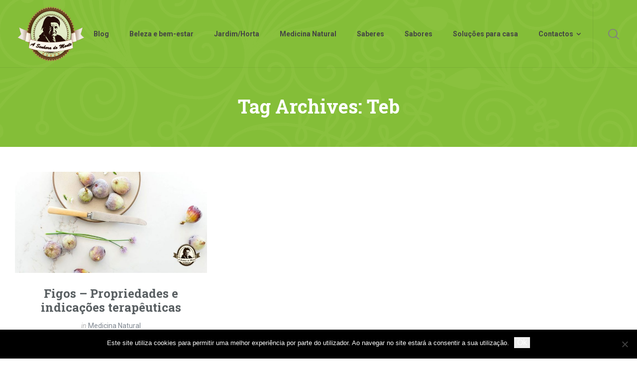

--- FILE ---
content_type: text/html; charset=UTF-8
request_url: https://asenhoradomonte.com/tag/teb/
body_size: 17365
content:
<!doctype html>
<html lang="pt-PT" class="no-js">
<head> 
<meta charset="UTF-8" />  
<meta name="viewport" content="width=device-width, initial-scale=1, maximum-scale=5">
<link rel="profile" href="https://gmpg.org/xfn/11">
<meta name='robots' content='index, follow, max-image-preview:large, max-snippet:-1, max-video-preview:-1' />
<script type="6446b8443d13694be567afef-text/javascript">/*<![CDATA[ */ 
		
		var html = document.getElementsByTagName("html")[0]; 
		html.className = html.className.replace("no-js", "js"); 
		window.onerror=function(e,f){var body = document.getElementsByTagName("body")[0]; 
			body.className = body.className.replace("rt-loading", ""); 
			var e_file = document.createElement("a");
			e_file.href = f;
			console.log( e );
			console.log( e_file.pathname );}
		/* ]]>*/</script>
		
		

	<!-- This site is optimized with the Yoast SEO plugin v26.8 - https://yoast.com/product/yoast-seo-wordpress/ -->
	<title>Teb Arquivos - A Senhora do Monte</title>
	<link rel="canonical" href="https://asenhoradomonte.com/tag/teb/" />
	<meta property="og:locale" content="pt_PT" />
	<meta property="og:type" content="article" />
	<meta property="og:title" content="Teb Arquivos - A Senhora do Monte" />
	<meta property="og:url" content="https://asenhoradomonte.com/tag/teb/" />
	<meta property="og:site_name" content="A Senhora do Monte" />
	<meta name="twitter:card" content="summary_large_image" />
	<meta name="twitter:site" content="@ASenhoradoMonte" />
	<script type="application/ld+json" class="yoast-schema-graph">{"@context":"https://schema.org","@graph":[{"@type":"CollectionPage","@id":"https://asenhoradomonte.com/tag/teb/","url":"https://asenhoradomonte.com/tag/teb/","name":"Teb Arquivos - A Senhora do Monte","isPartOf":{"@id":"https://asenhoradomonte.com/#website"},"primaryImageOfPage":{"@id":"https://asenhoradomonte.com/tag/teb/#primaryimage"},"image":{"@id":"https://asenhoradomonte.com/tag/teb/#primaryimage"},"thumbnailUrl":"https://asenhoradomonte.com/wp-content/uploads/2014/09/figos-1.jpg","breadcrumb":{"@id":"https://asenhoradomonte.com/tag/teb/#breadcrumb"},"inLanguage":"pt-PT"},{"@type":"ImageObject","inLanguage":"pt-PT","@id":"https://asenhoradomonte.com/tag/teb/#primaryimage","url":"https://asenhoradomonte.com/wp-content/uploads/2014/09/figos-1.jpg","contentUrl":"https://asenhoradomonte.com/wp-content/uploads/2014/09/figos-1.jpg","width":1200,"height":630,"caption":"Figos - Propriedades e indicações terapêuticas"},{"@type":"BreadcrumbList","@id":"https://asenhoradomonte.com/tag/teb/#breadcrumb","itemListElement":[{"@type":"ListItem","position":1,"name":"Home","item":"https://asenhoradomonte.com/"},{"@type":"ListItem","position":2,"name":"Teb"}]},{"@type":"WebSite","@id":"https://asenhoradomonte.com/#website","url":"https://asenhoradomonte.com/","name":"A Senhora do Monte","description":"Uma homenagem ao Portugal das tradições, dos saberes e dos sabores.","potentialAction":[{"@type":"SearchAction","target":{"@type":"EntryPoint","urlTemplate":"https://asenhoradomonte.com/?s={search_term_string}"},"query-input":{"@type":"PropertyValueSpecification","valueRequired":true,"valueName":"search_term_string"}}],"inLanguage":"pt-PT"}]}</script>
	<!-- / Yoast SEO plugin. -->


<link rel='dns-prefetch' href='//fonts.googleapis.com' />
<link rel='preconnect' href='//www.google-analytics.com' />
<link rel="alternate" type="application/rss+xml" title="A Senhora do Monte &raquo; Feed" href="https://asenhoradomonte.com/feed/" />
<link rel="alternate" type="application/rss+xml" title="A Senhora do Monte &raquo; Feed de comentários" href="https://asenhoradomonte.com/comments/feed/" />
<link rel="alternate" type="application/rss+xml" title="Feed de etiquetas A Senhora do Monte &raquo; Teb" href="https://asenhoradomonte.com/tag/teb/feed/" />
<!-- This site is powered by Shareaholic - https://shareaholic.com -->
<script type='text/javascript' data-cfasync='false'>
  //<![CDATA[
    _SHR_SETTINGS = {"endpoints":{"local_recs_url":"https:\/\/asenhoradomonte.com\/wp-admin\/admin-ajax.php?action=shareaholic_permalink_related","share_counts_url":"https:\/\/asenhoradomonte.com\/wp-admin\/admin-ajax.php?action=shareaholic_share_counts_api"}};
  //]]>
</script>
<script type='text/javascript' data-cfasync='false'
        src='//apps.shareaholic.com/assets/pub/shareaholic.js'
        data-shr-siteid='f9d7e6cd5da5d5235baa80513ccf8b3c' async='async' >
</script>

<!-- Shareaholic Content Tags -->
<meta name='shareaholic:site_name' content='A Senhora do Monte' />
<meta name='shareaholic:language' content='pt-PT' />
<meta name='shareaholic:article_visibility' content='private' />
<meta name='shareaholic:site_id' content='f9d7e6cd5da5d5235baa80513ccf8b3c' />
<meta name='shareaholic:wp_version' content='8.6.2' />

<!-- Shareaholic Content Tags End -->
		<!-- This site uses the Google Analytics by ExactMetrics plugin v8.11.1 - Using Analytics tracking - https://www.exactmetrics.com/ -->
							<script src="//www.googletagmanager.com/gtag/js?id=G-ZDPYBMFL6H"  data-cfasync="false" data-wpfc-render="false" type="text/javascript" async></script>
			<script data-cfasync="false" data-wpfc-render="false" type="text/javascript">
				var em_version = '8.11.1';
				var em_track_user = true;
				var em_no_track_reason = '';
								var ExactMetricsDefaultLocations = {"page_location":"https:\/\/asenhoradomonte.com\/tag\/teb\/"};
								if ( typeof ExactMetricsPrivacyGuardFilter === 'function' ) {
					var ExactMetricsLocations = (typeof ExactMetricsExcludeQuery === 'object') ? ExactMetricsPrivacyGuardFilter( ExactMetricsExcludeQuery ) : ExactMetricsPrivacyGuardFilter( ExactMetricsDefaultLocations );
				} else {
					var ExactMetricsLocations = (typeof ExactMetricsExcludeQuery === 'object') ? ExactMetricsExcludeQuery : ExactMetricsDefaultLocations;
				}

								var disableStrs = [
										'ga-disable-G-ZDPYBMFL6H',
									];

				/* Function to detect opted out users */
				function __gtagTrackerIsOptedOut() {
					for (var index = 0; index < disableStrs.length; index++) {
						if (document.cookie.indexOf(disableStrs[index] + '=true') > -1) {
							return true;
						}
					}

					return false;
				}

				/* Disable tracking if the opt-out cookie exists. */
				if (__gtagTrackerIsOptedOut()) {
					for (var index = 0; index < disableStrs.length; index++) {
						window[disableStrs[index]] = true;
					}
				}

				/* Opt-out function */
				function __gtagTrackerOptout() {
					for (var index = 0; index < disableStrs.length; index++) {
						document.cookie = disableStrs[index] + '=true; expires=Thu, 31 Dec 2099 23:59:59 UTC; path=/';
						window[disableStrs[index]] = true;
					}
				}

				if ('undefined' === typeof gaOptout) {
					function gaOptout() {
						__gtagTrackerOptout();
					}
				}
								window.dataLayer = window.dataLayer || [];

				window.ExactMetricsDualTracker = {
					helpers: {},
					trackers: {},
				};
				if (em_track_user) {
					function __gtagDataLayer() {
						dataLayer.push(arguments);
					}

					function __gtagTracker(type, name, parameters) {
						if (!parameters) {
							parameters = {};
						}

						if (parameters.send_to) {
							__gtagDataLayer.apply(null, arguments);
							return;
						}

						if (type === 'event') {
														parameters.send_to = exactmetrics_frontend.v4_id;
							var hookName = name;
							if (typeof parameters['event_category'] !== 'undefined') {
								hookName = parameters['event_category'] + ':' + name;
							}

							if (typeof ExactMetricsDualTracker.trackers[hookName] !== 'undefined') {
								ExactMetricsDualTracker.trackers[hookName](parameters);
							} else {
								__gtagDataLayer('event', name, parameters);
							}
							
						} else {
							__gtagDataLayer.apply(null, arguments);
						}
					}

					__gtagTracker('js', new Date());
					__gtagTracker('set', {
						'developer_id.dNDMyYj': true,
											});
					if ( ExactMetricsLocations.page_location ) {
						__gtagTracker('set', ExactMetricsLocations);
					}
										__gtagTracker('config', 'G-ZDPYBMFL6H', {"forceSSL":"true"} );
										window.gtag = __gtagTracker;										(function () {
						/* https://developers.google.com/analytics/devguides/collection/analyticsjs/ */
						/* ga and __gaTracker compatibility shim. */
						var noopfn = function () {
							return null;
						};
						var newtracker = function () {
							return new Tracker();
						};
						var Tracker = function () {
							return null;
						};
						var p = Tracker.prototype;
						p.get = noopfn;
						p.set = noopfn;
						p.send = function () {
							var args = Array.prototype.slice.call(arguments);
							args.unshift('send');
							__gaTracker.apply(null, args);
						};
						var __gaTracker = function () {
							var len = arguments.length;
							if (len === 0) {
								return;
							}
							var f = arguments[len - 1];
							if (typeof f !== 'object' || f === null || typeof f.hitCallback !== 'function') {
								if ('send' === arguments[0]) {
									var hitConverted, hitObject = false, action;
									if ('event' === arguments[1]) {
										if ('undefined' !== typeof arguments[3]) {
											hitObject = {
												'eventAction': arguments[3],
												'eventCategory': arguments[2],
												'eventLabel': arguments[4],
												'value': arguments[5] ? arguments[5] : 1,
											}
										}
									}
									if ('pageview' === arguments[1]) {
										if ('undefined' !== typeof arguments[2]) {
											hitObject = {
												'eventAction': 'page_view',
												'page_path': arguments[2],
											}
										}
									}
									if (typeof arguments[2] === 'object') {
										hitObject = arguments[2];
									}
									if (typeof arguments[5] === 'object') {
										Object.assign(hitObject, arguments[5]);
									}
									if ('undefined' !== typeof arguments[1].hitType) {
										hitObject = arguments[1];
										if ('pageview' === hitObject.hitType) {
											hitObject.eventAction = 'page_view';
										}
									}
									if (hitObject) {
										action = 'timing' === arguments[1].hitType ? 'timing_complete' : hitObject.eventAction;
										hitConverted = mapArgs(hitObject);
										__gtagTracker('event', action, hitConverted);
									}
								}
								return;
							}

							function mapArgs(args) {
								var arg, hit = {};
								var gaMap = {
									'eventCategory': 'event_category',
									'eventAction': 'event_action',
									'eventLabel': 'event_label',
									'eventValue': 'event_value',
									'nonInteraction': 'non_interaction',
									'timingCategory': 'event_category',
									'timingVar': 'name',
									'timingValue': 'value',
									'timingLabel': 'event_label',
									'page': 'page_path',
									'location': 'page_location',
									'title': 'page_title',
									'referrer' : 'page_referrer',
								};
								for (arg in args) {
																		if (!(!args.hasOwnProperty(arg) || !gaMap.hasOwnProperty(arg))) {
										hit[gaMap[arg]] = args[arg];
									} else {
										hit[arg] = args[arg];
									}
								}
								return hit;
							}

							try {
								f.hitCallback();
							} catch (ex) {
							}
						};
						__gaTracker.create = newtracker;
						__gaTracker.getByName = newtracker;
						__gaTracker.getAll = function () {
							return [];
						};
						__gaTracker.remove = noopfn;
						__gaTracker.loaded = true;
						window['__gaTracker'] = __gaTracker;
					})();
									} else {
										console.log("");
					(function () {
						function __gtagTracker() {
							return null;
						}

						window['__gtagTracker'] = __gtagTracker;
						window['gtag'] = __gtagTracker;
					})();
									}
			</script>
							<!-- / Google Analytics by ExactMetrics -->
		<style id='wp-img-auto-sizes-contain-inline-css' type='text/css'>
img:is([sizes=auto i],[sizes^="auto," i]){contain-intrinsic-size:3000px 1500px}
/*# sourceURL=wp-img-auto-sizes-contain-inline-css */
</style>
<link rel='stylesheet' id='sbi_styles-css' href='https://asenhoradomonte.com/wp-content/plugins/instagram-feed/css/sbi-styles.min.css?ver=6.10.0' type='text/css' media='all' />
<link rel='stylesheet' id='naturalife-style-all-css' href='https://asenhoradomonte.com/wp-content/themes/naturalife/css/app-min.css?ver=2.1.1' type='text/css' media='all' />
<link rel='stylesheet' id='fontello-css' href='https://asenhoradomonte.com/wp-content/themes/naturalife/css/fontello/css/fontello.css?ver=2.1.1' type='text/css' media='all' />
<link rel='stylesheet' id='naturalife-theme-style-css' href='https://asenhoradomonte.com/wp-content/themes/naturalife-child/style.css?ver=6.9' type='text/css' media='all' />
<link rel='stylesheet' id='naturalife-dynamic-css' href='https://asenhoradomonte.com/wp-content/uploads/naturalife/dynamic-style.css?ver=241223132257' type='text/css' media='all' />
<style id='wp-emoji-styles-inline-css' type='text/css'>

	img.wp-smiley, img.emoji {
		display: inline !important;
		border: none !important;
		box-shadow: none !important;
		height: 1em !important;
		width: 1em !important;
		margin: 0 0.07em !important;
		vertical-align: -0.1em !important;
		background: none !important;
		padding: 0 !important;
	}
/*# sourceURL=wp-emoji-styles-inline-css */
</style>
<link rel='stylesheet' id='wp-block-library-css' href='https://asenhoradomonte.com/wp-includes/css/dist/block-library/style.min.css?ver=6.9' type='text/css' media='all' />
<style id='classic-theme-styles-inline-css' type='text/css'>
/*! This file is auto-generated */
.wp-block-button__link{color:#fff;background-color:#32373c;border-radius:9999px;box-shadow:none;text-decoration:none;padding:calc(.667em + 2px) calc(1.333em + 2px);font-size:1.125em}.wp-block-file__button{background:#32373c;color:#fff;text-decoration:none}
/*# sourceURL=/wp-includes/css/classic-themes.min.css */
</style>
<style id='global-styles-inline-css' type='text/css'>
:root{--wp--preset--aspect-ratio--square: 1;--wp--preset--aspect-ratio--4-3: 4/3;--wp--preset--aspect-ratio--3-4: 3/4;--wp--preset--aspect-ratio--3-2: 3/2;--wp--preset--aspect-ratio--2-3: 2/3;--wp--preset--aspect-ratio--16-9: 16/9;--wp--preset--aspect-ratio--9-16: 9/16;--wp--preset--color--black: #000000;--wp--preset--color--cyan-bluish-gray: #abb8c3;--wp--preset--color--white: #ffffff;--wp--preset--color--pale-pink: #f78da7;--wp--preset--color--vivid-red: #cf2e2e;--wp--preset--color--luminous-vivid-orange: #ff6900;--wp--preset--color--luminous-vivid-amber: #fcb900;--wp--preset--color--light-green-cyan: #7bdcb5;--wp--preset--color--vivid-green-cyan: #00d084;--wp--preset--color--pale-cyan-blue: #8ed1fc;--wp--preset--color--vivid-cyan-blue: #0693e3;--wp--preset--color--vivid-purple: #9b51e0;--wp--preset--gradient--vivid-cyan-blue-to-vivid-purple: linear-gradient(135deg,rgb(6,147,227) 0%,rgb(155,81,224) 100%);--wp--preset--gradient--light-green-cyan-to-vivid-green-cyan: linear-gradient(135deg,rgb(122,220,180) 0%,rgb(0,208,130) 100%);--wp--preset--gradient--luminous-vivid-amber-to-luminous-vivid-orange: linear-gradient(135deg,rgb(252,185,0) 0%,rgb(255,105,0) 100%);--wp--preset--gradient--luminous-vivid-orange-to-vivid-red: linear-gradient(135deg,rgb(255,105,0) 0%,rgb(207,46,46) 100%);--wp--preset--gradient--very-light-gray-to-cyan-bluish-gray: linear-gradient(135deg,rgb(238,238,238) 0%,rgb(169,184,195) 100%);--wp--preset--gradient--cool-to-warm-spectrum: linear-gradient(135deg,rgb(74,234,220) 0%,rgb(151,120,209) 20%,rgb(207,42,186) 40%,rgb(238,44,130) 60%,rgb(251,105,98) 80%,rgb(254,248,76) 100%);--wp--preset--gradient--blush-light-purple: linear-gradient(135deg,rgb(255,206,236) 0%,rgb(152,150,240) 100%);--wp--preset--gradient--blush-bordeaux: linear-gradient(135deg,rgb(254,205,165) 0%,rgb(254,45,45) 50%,rgb(107,0,62) 100%);--wp--preset--gradient--luminous-dusk: linear-gradient(135deg,rgb(255,203,112) 0%,rgb(199,81,192) 50%,rgb(65,88,208) 100%);--wp--preset--gradient--pale-ocean: linear-gradient(135deg,rgb(255,245,203) 0%,rgb(182,227,212) 50%,rgb(51,167,181) 100%);--wp--preset--gradient--electric-grass: linear-gradient(135deg,rgb(202,248,128) 0%,rgb(113,206,126) 100%);--wp--preset--gradient--midnight: linear-gradient(135deg,rgb(2,3,129) 0%,rgb(40,116,252) 100%);--wp--preset--font-size--small: 13px;--wp--preset--font-size--medium: 20px;--wp--preset--font-size--large: 36px;--wp--preset--font-size--x-large: 42px;--wp--preset--spacing--20: 0.44rem;--wp--preset--spacing--30: 0.67rem;--wp--preset--spacing--40: 1rem;--wp--preset--spacing--50: 1.5rem;--wp--preset--spacing--60: 2.25rem;--wp--preset--spacing--70: 3.38rem;--wp--preset--spacing--80: 5.06rem;--wp--preset--shadow--natural: 6px 6px 9px rgba(0, 0, 0, 0.2);--wp--preset--shadow--deep: 12px 12px 50px rgba(0, 0, 0, 0.4);--wp--preset--shadow--sharp: 6px 6px 0px rgba(0, 0, 0, 0.2);--wp--preset--shadow--outlined: 6px 6px 0px -3px rgb(255, 255, 255), 6px 6px rgb(0, 0, 0);--wp--preset--shadow--crisp: 6px 6px 0px rgb(0, 0, 0);}:where(.is-layout-flex){gap: 0.5em;}:where(.is-layout-grid){gap: 0.5em;}body .is-layout-flex{display: flex;}.is-layout-flex{flex-wrap: wrap;align-items: center;}.is-layout-flex > :is(*, div){margin: 0;}body .is-layout-grid{display: grid;}.is-layout-grid > :is(*, div){margin: 0;}:where(.wp-block-columns.is-layout-flex){gap: 2em;}:where(.wp-block-columns.is-layout-grid){gap: 2em;}:where(.wp-block-post-template.is-layout-flex){gap: 1.25em;}:where(.wp-block-post-template.is-layout-grid){gap: 1.25em;}.has-black-color{color: var(--wp--preset--color--black) !important;}.has-cyan-bluish-gray-color{color: var(--wp--preset--color--cyan-bluish-gray) !important;}.has-white-color{color: var(--wp--preset--color--white) !important;}.has-pale-pink-color{color: var(--wp--preset--color--pale-pink) !important;}.has-vivid-red-color{color: var(--wp--preset--color--vivid-red) !important;}.has-luminous-vivid-orange-color{color: var(--wp--preset--color--luminous-vivid-orange) !important;}.has-luminous-vivid-amber-color{color: var(--wp--preset--color--luminous-vivid-amber) !important;}.has-light-green-cyan-color{color: var(--wp--preset--color--light-green-cyan) !important;}.has-vivid-green-cyan-color{color: var(--wp--preset--color--vivid-green-cyan) !important;}.has-pale-cyan-blue-color{color: var(--wp--preset--color--pale-cyan-blue) !important;}.has-vivid-cyan-blue-color{color: var(--wp--preset--color--vivid-cyan-blue) !important;}.has-vivid-purple-color{color: var(--wp--preset--color--vivid-purple) !important;}.has-black-background-color{background-color: var(--wp--preset--color--black) !important;}.has-cyan-bluish-gray-background-color{background-color: var(--wp--preset--color--cyan-bluish-gray) !important;}.has-white-background-color{background-color: var(--wp--preset--color--white) !important;}.has-pale-pink-background-color{background-color: var(--wp--preset--color--pale-pink) !important;}.has-vivid-red-background-color{background-color: var(--wp--preset--color--vivid-red) !important;}.has-luminous-vivid-orange-background-color{background-color: var(--wp--preset--color--luminous-vivid-orange) !important;}.has-luminous-vivid-amber-background-color{background-color: var(--wp--preset--color--luminous-vivid-amber) !important;}.has-light-green-cyan-background-color{background-color: var(--wp--preset--color--light-green-cyan) !important;}.has-vivid-green-cyan-background-color{background-color: var(--wp--preset--color--vivid-green-cyan) !important;}.has-pale-cyan-blue-background-color{background-color: var(--wp--preset--color--pale-cyan-blue) !important;}.has-vivid-cyan-blue-background-color{background-color: var(--wp--preset--color--vivid-cyan-blue) !important;}.has-vivid-purple-background-color{background-color: var(--wp--preset--color--vivid-purple) !important;}.has-black-border-color{border-color: var(--wp--preset--color--black) !important;}.has-cyan-bluish-gray-border-color{border-color: var(--wp--preset--color--cyan-bluish-gray) !important;}.has-white-border-color{border-color: var(--wp--preset--color--white) !important;}.has-pale-pink-border-color{border-color: var(--wp--preset--color--pale-pink) !important;}.has-vivid-red-border-color{border-color: var(--wp--preset--color--vivid-red) !important;}.has-luminous-vivid-orange-border-color{border-color: var(--wp--preset--color--luminous-vivid-orange) !important;}.has-luminous-vivid-amber-border-color{border-color: var(--wp--preset--color--luminous-vivid-amber) !important;}.has-light-green-cyan-border-color{border-color: var(--wp--preset--color--light-green-cyan) !important;}.has-vivid-green-cyan-border-color{border-color: var(--wp--preset--color--vivid-green-cyan) !important;}.has-pale-cyan-blue-border-color{border-color: var(--wp--preset--color--pale-cyan-blue) !important;}.has-vivid-cyan-blue-border-color{border-color: var(--wp--preset--color--vivid-cyan-blue) !important;}.has-vivid-purple-border-color{border-color: var(--wp--preset--color--vivid-purple) !important;}.has-vivid-cyan-blue-to-vivid-purple-gradient-background{background: var(--wp--preset--gradient--vivid-cyan-blue-to-vivid-purple) !important;}.has-light-green-cyan-to-vivid-green-cyan-gradient-background{background: var(--wp--preset--gradient--light-green-cyan-to-vivid-green-cyan) !important;}.has-luminous-vivid-amber-to-luminous-vivid-orange-gradient-background{background: var(--wp--preset--gradient--luminous-vivid-amber-to-luminous-vivid-orange) !important;}.has-luminous-vivid-orange-to-vivid-red-gradient-background{background: var(--wp--preset--gradient--luminous-vivid-orange-to-vivid-red) !important;}.has-very-light-gray-to-cyan-bluish-gray-gradient-background{background: var(--wp--preset--gradient--very-light-gray-to-cyan-bluish-gray) !important;}.has-cool-to-warm-spectrum-gradient-background{background: var(--wp--preset--gradient--cool-to-warm-spectrum) !important;}.has-blush-light-purple-gradient-background{background: var(--wp--preset--gradient--blush-light-purple) !important;}.has-blush-bordeaux-gradient-background{background: var(--wp--preset--gradient--blush-bordeaux) !important;}.has-luminous-dusk-gradient-background{background: var(--wp--preset--gradient--luminous-dusk) !important;}.has-pale-ocean-gradient-background{background: var(--wp--preset--gradient--pale-ocean) !important;}.has-electric-grass-gradient-background{background: var(--wp--preset--gradient--electric-grass) !important;}.has-midnight-gradient-background{background: var(--wp--preset--gradient--midnight) !important;}.has-small-font-size{font-size: var(--wp--preset--font-size--small) !important;}.has-medium-font-size{font-size: var(--wp--preset--font-size--medium) !important;}.has-large-font-size{font-size: var(--wp--preset--font-size--large) !important;}.has-x-large-font-size{font-size: var(--wp--preset--font-size--x-large) !important;}
:where(.wp-block-post-template.is-layout-flex){gap: 1.25em;}:where(.wp-block-post-template.is-layout-grid){gap: 1.25em;}
:where(.wp-block-term-template.is-layout-flex){gap: 1.25em;}:where(.wp-block-term-template.is-layout-grid){gap: 1.25em;}
:where(.wp-block-columns.is-layout-flex){gap: 2em;}:where(.wp-block-columns.is-layout-grid){gap: 2em;}
:root :where(.wp-block-pullquote){font-size: 1.5em;line-height: 1.6;}
/*# sourceURL=global-styles-inline-css */
</style>
<link rel='stylesheet' id='contact-form-7-css' href='https://asenhoradomonte.com/wp-content/plugins/contact-form-7/includes/css/styles.css?ver=6.1.4' type='text/css' media='all' />
<link rel='stylesheet' id='cookie-notice-front-css' href='https://asenhoradomonte.com/wp-content/plugins/cookie-notice/css/front.min.css?ver=2.5.11' type='text/css' media='all' />
<link rel='stylesheet' id='wpccp-css' href='https://asenhoradomonte.com/wp-content/plugins/wp-content-copy-protection/assets/css/style.min.css?ver=1688766136' type='text/css' media='all' />
<link rel='stylesheet' id='naturalife-google-fonts-css' href='//fonts.googleapis.com/css?family=Roboto+Slab%3A700%7CRoboto%3Aregular%2C500%2C400i%2C700%7CCaveat%3A700&#038;subset=latin&#038;ver=1.0.0' type='text/css' media='all' />
<script data-cfasync="false" type="text/javascript" src="https://asenhoradomonte.com/wp-content/plugins/google-analytics-dashboard-for-wp/assets/js/frontend-gtag.min.js?ver=8.11.1" id="exactmetrics-frontend-script-js" async="async" data-wp-strategy="async"></script>
<script data-cfasync="false" data-wpfc-render="false" type="text/javascript" id='exactmetrics-frontend-script-js-extra'>/* <![CDATA[ */
var exactmetrics_frontend = {"js_events_tracking":"true","download_extensions":"zip,mp3,mpeg,pdf,docx,pptx,xlsx,rar","inbound_paths":"[{\"path\":\"\\\/go\\\/\",\"label\":\"affiliate\"},{\"path\":\"\\\/recommend\\\/\",\"label\":\"affiliate\"}]","home_url":"https:\/\/asenhoradomonte.com","hash_tracking":"false","v4_id":"G-ZDPYBMFL6H"};/* ]]> */
</script>
<script type="6446b8443d13694be567afef-text/javascript" id="cookie-notice-front-js-before">
/* <![CDATA[ */
var cnArgs = {"ajaxUrl":"https:\/\/asenhoradomonte.com\/wp-admin\/admin-ajax.php","nonce":"06b8f7696e","hideEffect":"slide","position":"bottom","onScroll":false,"onScrollOffset":100,"onClick":false,"cookieName":"cookie_notice_accepted","cookieTime":2592000,"cookieTimeRejected":2592000,"globalCookie":false,"redirection":false,"cache":true,"revokeCookies":false,"revokeCookiesOpt":"automatic"};

//# sourceURL=cookie-notice-front-js-before
/* ]]> */
</script>
<script type="6446b8443d13694be567afef-text/javascript" src="https://asenhoradomonte.com/wp-content/plugins/cookie-notice/js/front.min.js?ver=2.5.11" id="cookie-notice-front-js"></script>
<script type="6446b8443d13694be567afef-text/javascript" src="https://asenhoradomonte.com/wp-includes/js/jquery/jquery.min.js?ver=3.7.1" id="jquery-core-js"></script>
<script type="6446b8443d13694be567afef-text/javascript" src="https://asenhoradomonte.com/wp-includes/js/jquery/jquery-migrate.min.js?ver=3.4.1" id="jquery-migrate-js"></script>
<link rel="https://api.w.org/" href="https://asenhoradomonte.com/wp-json/" /><link rel="alternate" title="JSON" type="application/json" href="https://asenhoradomonte.com/wp-json/wp/v2/tags/2446" /><link rel="EditURI" type="application/rsd+xml" title="RSD" href="https://asenhoradomonte.com/xmlrpc.php?rsd" />
<meta name="generator" content="WordPress 6.9" />
		<script type="6446b8443d13694be567afef-text/javascript" async defer data-pin-color="red" data-pin-hover="true" src="https://asenhoradomonte.com/wp-content/plugins/pinterest-pin-it-button-on-image-hover-and-post/js/pinit.js"></script>
		<script type="6446b8443d13694be567afef-text/javascript">
  window._taboola = window._taboola || [];
  _taboola.push({article:'auto'});
  !function (e, f, u, i) {
    if (!document.getElementById(i)){
      e.async = 1;
      e.src = u;
      e.id = i;
      f.parentNode.insertBefore(e, f);
    }
  }(document.createElement('script'),
  document.getElementsByTagName('script')[0],
  '//cdn.taboola.com/libtrc/asenhoradomonte/loader.js',
  'tb_loader_script');
  if(window.performance && typeof window.performance.mark == 'function')
    {window.performance.mark('tbl_ic');}
</script>
<meta name="generator" content="Powered by NaturaLife Health &amp; Organic WordPress Theme CT:1 TV:2.1.1 PV:2.1" />
<meta name="generator" content="Elementor 3.34.2; features: e_font_icon_svg; settings: css_print_method-external, google_font-enabled, font_display-auto">
      <meta name="onesignal" content="wordpress-plugin"/>
            <script type="6446b8443d13694be567afef-text/javascript">

      window.OneSignalDeferred = window.OneSignalDeferred || [];

      OneSignalDeferred.push(function(OneSignal) {
        var oneSignal_options = {};
        window._oneSignalInitOptions = oneSignal_options;

        oneSignal_options['serviceWorkerParam'] = { scope: '/' };
oneSignal_options['serviceWorkerPath'] = 'OneSignalSDKWorker.js.php';

        OneSignal.Notifications.setDefaultUrl("https://asenhoradomonte.com");

        oneSignal_options['wordpress'] = true;
oneSignal_options['appId'] = 'b4d3c1ef-7e02-489a-ac1f-845a487daae6';
oneSignal_options['allowLocalhostAsSecureOrigin'] = true;
oneSignal_options['welcomeNotification'] = { };
oneSignal_options['welcomeNotification']['title'] = "";
oneSignal_options['welcomeNotification']['message'] = "Obrigado por subscrever!";
oneSignal_options['path'] = "https://asenhoradomonte.com/wp-content/plugins/onesignal-free-web-push-notifications/sdk_files/";
oneSignal_options['safari_web_id'] = "web.onesignal.auto.0dd8fdab-49d8-437b-ac06-36c9d15991be";
oneSignal_options['promptOptions'] = { };
oneSignal_options['promptOptions']['actionMessage'] = "Quer ficar sempre a par das novidades?";
oneSignal_options['promptOptions']['exampleNotificationTitleDesktop'] = "Exemplo de notificação";
oneSignal_options['promptOptions']['exampleNotificationMessageDesktop'] = "As notificações vão surgir no seu computador";
oneSignal_options['promptOptions']['exampleNotificationTitleMobile'] = "Exemplo de notificação";
oneSignal_options['promptOptions']['exampleNotificationMessageMobile'] = "As notificações vão surgir no seu telefone";
oneSignal_options['promptOptions']['exampleNotificationCaption'] = "(pode cancelar a subscrição a qualquer momento)";
oneSignal_options['promptOptions']['acceptButtonText'] = "Subscrever";
oneSignal_options['promptOptions']['cancelButtonText'] = "Não, obrigado";
oneSignal_options['promptOptions']['siteName'] = "A Senhora do Monte";
oneSignal_options['notifyButton'] = { };
oneSignal_options['notifyButton']['enable'] = true;
oneSignal_options['notifyButton']['position'] = 'bottom-right';
oneSignal_options['notifyButton']['theme'] = 'default';
oneSignal_options['notifyButton']['size'] = 'medium';
oneSignal_options['notifyButton']['showCredit'] = true;
oneSignal_options['notifyButton']['text'] = {};
oneSignal_options['notifyButton']['text']['tip.state.unsubscribed'] = 'Subscreva as notificações!';
oneSignal_options['notifyButton']['text']['tip.state.subscribed'] = 'Já subscreveu as notificações!';
oneSignal_options['notifyButton']['text']['tip.state.blocked'] = 'Bloqueou as notificações!';
oneSignal_options['notifyButton']['text']['message.action.subscribed'] = 'Obrigado por subscrever!';
oneSignal_options['notifyButton']['text']['message.action.resubscribed'] = 'Subscreveu as notificações!';
oneSignal_options['notifyButton']['text']['message.action.unsubscribed'] = 'Não vai receber notificações novamente!';
oneSignal_options['notifyButton']['text']['dialog.main.title'] = 'Gerir notificações';
oneSignal_options['notifyButton']['text']['dialog.main.button.subscribe'] = 'Subscrever';
oneSignal_options['notifyButton']['text']['dialog.main.button.unsubscribe'] = 'Cancelar subscrição';
oneSignal_options['notifyButton']['text']['dialog.blocked.title'] = 'Desbloquear notificações';
oneSignal_options['notifyButton']['text']['dialog.blocked.message'] = 'Siga estas instruções para subscrever as nossas notificações:';
              OneSignal.init(window._oneSignalInitOptions);
                    });

      function documentInitOneSignal() {
        var oneSignal_elements = document.getElementsByClassName("OneSignal-prompt");

        var oneSignalLinkClickHandler = function(event) { OneSignal.Notifications.requestPermission(); event.preventDefault(); };        for(var i = 0; i < oneSignal_elements.length; i++)
          oneSignal_elements[i].addEventListener('click', oneSignalLinkClickHandler, false);
      }

      if (document.readyState === 'complete') {
           documentInitOneSignal();
      }
      else {
           window.addEventListener("load", function(event){
               documentInitOneSignal();
          });
      }
    </script>
			<style>
				.e-con.e-parent:nth-of-type(n+4):not(.e-lazyloaded):not(.e-no-lazyload),
				.e-con.e-parent:nth-of-type(n+4):not(.e-lazyloaded):not(.e-no-lazyload) * {
					background-image: none !important;
				}
				@media screen and (max-height: 1024px) {
					.e-con.e-parent:nth-of-type(n+3):not(.e-lazyloaded):not(.e-no-lazyload),
					.e-con.e-parent:nth-of-type(n+3):not(.e-lazyloaded):not(.e-no-lazyload) * {
						background-image: none !important;
					}
				}
				@media screen and (max-height: 640px) {
					.e-con.e-parent:nth-of-type(n+2):not(.e-lazyloaded):not(.e-no-lazyload),
					.e-con.e-parent:nth-of-type(n+2):not(.e-lazyloaded):not(.e-no-lazyload) * {
						background-image: none !important;
					}
				}
			</style>
			<meta name="generator" content="Powered by Slider Revolution 6.7.23 - responsive, Mobile-Friendly Slider Plugin for WordPress with comfortable drag and drop interface." />
<link rel="icon" href="https://asenhoradomonte.com/wp-content/uploads/2019/04/cropped-logo-a-senhora-do-monte-website-240px-2019-compressor-32x32.png" sizes="32x32" />
<link rel="icon" href="https://asenhoradomonte.com/wp-content/uploads/2019/04/cropped-logo-a-senhora-do-monte-website-240px-2019-compressor-192x192.png" sizes="192x192" />
<link rel="apple-touch-icon" href="https://asenhoradomonte.com/wp-content/uploads/2019/04/cropped-logo-a-senhora-do-monte-website-240px-2019-compressor-180x180.png" />
<meta name="msapplication-TileImage" content="https://asenhoradomonte.com/wp-content/uploads/2019/04/cropped-logo-a-senhora-do-monte-website-240px-2019-compressor-270x270.png" />
<script type="6446b8443d13694be567afef-text/javascript">function setREVStartSize(e){
			//window.requestAnimationFrame(function() {
				window.RSIW = window.RSIW===undefined ? window.innerWidth : window.RSIW;
				window.RSIH = window.RSIH===undefined ? window.innerHeight : window.RSIH;
				try {
					var pw = document.getElementById(e.c).parentNode.offsetWidth,
						newh;
					pw = pw===0 || isNaN(pw) || (e.l=="fullwidth" || e.layout=="fullwidth") ? window.RSIW : pw;
					e.tabw = e.tabw===undefined ? 0 : parseInt(e.tabw);
					e.thumbw = e.thumbw===undefined ? 0 : parseInt(e.thumbw);
					e.tabh = e.tabh===undefined ? 0 : parseInt(e.tabh);
					e.thumbh = e.thumbh===undefined ? 0 : parseInt(e.thumbh);
					e.tabhide = e.tabhide===undefined ? 0 : parseInt(e.tabhide);
					e.thumbhide = e.thumbhide===undefined ? 0 : parseInt(e.thumbhide);
					e.mh = e.mh===undefined || e.mh=="" || e.mh==="auto" ? 0 : parseInt(e.mh,0);
					if(e.layout==="fullscreen" || e.l==="fullscreen")
						newh = Math.max(e.mh,window.RSIH);
					else{
						e.gw = Array.isArray(e.gw) ? e.gw : [e.gw];
						for (var i in e.rl) if (e.gw[i]===undefined || e.gw[i]===0) e.gw[i] = e.gw[i-1];
						e.gh = e.el===undefined || e.el==="" || (Array.isArray(e.el) && e.el.length==0)? e.gh : e.el;
						e.gh = Array.isArray(e.gh) ? e.gh : [e.gh];
						for (var i in e.rl) if (e.gh[i]===undefined || e.gh[i]===0) e.gh[i] = e.gh[i-1];
											
						var nl = new Array(e.rl.length),
							ix = 0,
							sl;
						e.tabw = e.tabhide>=pw ? 0 : e.tabw;
						e.thumbw = e.thumbhide>=pw ? 0 : e.thumbw;
						e.tabh = e.tabhide>=pw ? 0 : e.tabh;
						e.thumbh = e.thumbhide>=pw ? 0 : e.thumbh;
						for (var i in e.rl) nl[i] = e.rl[i]<window.RSIW ? 0 : e.rl[i];
						sl = nl[0];
						for (var i in nl) if (sl>nl[i] && nl[i]>0) { sl = nl[i]; ix=i;}
						var m = pw>(e.gw[ix]+e.tabw+e.thumbw) ? 1 : (pw-(e.tabw+e.thumbw)) / (e.gw[ix]);
						newh =  (e.gh[ix] * m) + (e.tabh + e.thumbh);
					}
					var el = document.getElementById(e.c);
					if (el!==null && el) el.style.height = newh+"px";
					el = document.getElementById(e.c+"_wrapper");
					if (el!==null && el) {
						el.style.height = newh+"px";
						el.style.display = "block";
					}
				} catch(e){
					console.log("Failure at Presize of Slider:" + e)
				}
			//});
		  };</script>

<div align="center">
	<noscript>
		<div style="position:fixed; top:0px; left:0px; z-index:3000; height:100%; width:100%; background-color:#FFFFFF">
			<br/><br/>
			<div style="font-family: Tahoma; font-size: 14px; background-color:#FFFFCC; border: 1pt solid Black; padding: 10pt;">
				Sorry, you have Javascript Disabled! To see this page as it is meant to appear, please enable your Javascript!
			</div>
		</div>
	</noscript>
</div>
</head>
<body class="archive tag tag-teb tag-2446 wp-theme-naturalife wp-child-theme-naturalife-child cookies-not-set  overlapped-header header-style-1 header-sidepanel-mobile header-search-button naturalife-default-header-width naturalife-default-sticky-header-width naturalife-default-footer-width has-sub-header naturalife-fixed-footer sticky-mobile-header elementor-default elementor-kit-13303"> 
<!-- background wrapper -->
<div id="container">
 
 
 

	<header class="top-header" data-color="dark">
				<div class="main-header-holder naturalife-dark-header dynamic-skin">
			<div class="header-elements">

				<div class="header-row first">
					<div class="header-col left">
							
			<div id="logo" class="site-logo"> 
			 <a href="https://asenhoradomonte.com/" title="A Senhora do Monte"><img width="145" height="120" src="https://asenhoradomonte.com/wp-content/uploads/2019/04/logo-a-senhora-do-monte-website-120px-2019-compressor.png" alt="A Senhora do Monte" class="dark-logo logo-image" srcset="https://asenhoradomonte.com/wp-content/uploads/2019/04/logo-a-senhora-do-monte-website-240px-2019-compressor.png 1.3x"" /></a> 		
			</div><!-- / end #logo -->
			 
					</div>

					
					<div class="header-col right">
											
			    
					
			<nav class="main-menu-wrapper"><ul class="main-menu"><li id='menu-item-12067' data-depth='0' class="menu-item menu-item-type-post_type menu-item-object-page"><a  href="https://asenhoradomonte.com/blog/"><span>Blog</span></a> </li>
<li id='menu-item-3589' data-depth='0' class="Beleza e bem-estar menu-item menu-item-type-taxonomy menu-item-object-category has-sub-title"><a  href="https://asenhoradomonte.com/category/beleza-e-bem-estar/"><span>Beleza e bem-estar</span><sub>Ideias para cuidar da sua beleza e bem-estar.</sub></a> </li>
<li id='menu-item-3609' data-depth='0' class="menu-item menu-item-type-taxonomy menu-item-object-category"><a  href="https://asenhoradomonte.com/category/jardim-horta/"><span>Jardim/Horta</span></a> </li>
<li id='menu-item-3610' data-depth='0' class="menu-item menu-item-type-taxonomy menu-item-object-category"><a  href="https://asenhoradomonte.com/category/medicina-natural/"><span>Medicina Natural</span></a> </li>
<li id='menu-item-3585' data-depth='0' class="Saberes menu-item menu-item-type-taxonomy menu-item-object-category has-sub-title"><a  href="https://asenhoradomonte.com/category/saberes/"><span>Saberes</span><sub>Conhecimentos perdidos.</sub></a> </li>
<li id='menu-item-3586' data-depth='0' class="Sabores menu-item menu-item-type-taxonomy menu-item-object-category has-sub-title"><a  href="https://asenhoradomonte.com/category/sabores/"><span>Sabores</span><sub>Receitas tradicionais e receitas inovadoras baseadas na cultura local.</sub></a> </li>
<li id='menu-item-3587' data-depth='0' class="Solues para casa menu-item menu-item-type-taxonomy menu-item-object-category has-sub-title"><a  href="https://asenhoradomonte.com/category/solucoes-para-casa/"><span>Soluções para casa</span><sub>Ideias para a sua casa, reciclando, reutilizando e renovando.</sub></a> </li>
<li id='menu-item-11960' data-depth='0' class="menu-item menu-item-type-post_type menu-item-object-page menu-item-has-children"><a  href="https://asenhoradomonte.com/contactos/"><span>Contactos</span></a> 
<ul class="sub-menu">
<li id='menu-item-7490' data-depth='1' class="menu-item menu-item-type-post_type menu-item-object-page"><a  href="https://asenhoradomonte.com/instagram/">Instagram</a> </li>
<li id='menu-item-7497' data-depth='1' class="menu-item menu-item-type-post_type menu-item-object-page"><a  href="https://asenhoradomonte.com/pinterest/">Pinterest</a> </li>
</ul>
</li>
</ul></nav> 
				
		
				<div class="header-tools">
				<ul>
					<li class="search-button tools-icon"><a href="#" class="naturalife-search-button" title="Search"><span class="ui-icon-top-search"></span></a></li>
<li class="naturalife-sidepanel-button-holder"><a href="#" class="naturalife-sidepanel-button" title="Side Panel"><span></span><span></span><span></span></a></li>
				</ul>
			</div><!-- / end .nav-buttons -->
				
					</div>
				</div><!-- / .header-row.first -->


			</div><!-- / .header-elements -->
		</div><!-- / .main-header-header -->
		
			</header><header class="mobile-header">
	<div class="mobile-header-holder">
		<div class="header-elements">
			<div class="header-row naturalife-dark-header">
				<div class="header-col left">
						

		<div id="mobile-logo" class="mobile-logo-holder">
			 <a href="https://asenhoradomonte.com/" title="A Senhora do Monte"><img width="145" height="120" src="https://asenhoradomonte.com/wp-content/uploads/2019/04/logo-a-senhora-do-monte-website-120px-2019-compressor.png" alt="A Senhora do Monte" class="mobile-logo logo-auto-height" srcset="https://asenhoradomonte.com/wp-content/uploads/2019/04/logo-a-senhora-do-monte-website-240px-2019-compressor.png 1.3x" style="--initial-height:120px"/></a> 		
		</div><!-- / end #mobile-logo -->

 
			 
				</div>
 
				<div class="header-col right">
								<div class="header-tools">
				<ul>
					<li class="search-button tools-icon"><a href="#" class="naturalife-search-button" title="Search"><span class="ui-icon-top-search"></span></a></li>
<li class="naturalife-sidepanel-button-holder"><a href="#" class="naturalife-sidepanel-button" title="Side Panel"><span></span><span></span><span></span></a></li>
				</ul>
			</div><!-- / end .nav-buttons -->
				
				</div>
			</div><!-- / .header-row -->
		</div>
	</div><!-- / .mobile-header-header -->
</header>
			 

<!-- main contents -->
<div id="main-content">

<div class="content-row row sub-page-header fullwidth style-2" style="background-image: url(https://asenhoradomonte.com/wp-content/uploads/2018/02/green-background.png);background-repeat: no-repeat;background-size: auto auto;background-attachment: scroll;background-position: right center;background-color: #ffff;">
	<div class="content-row-wrapper default"><div class="col col-sm-12"><section class="page-title"><h1>Tag Archives: Teb</h1></section></div></div>
</div>
		<div id="main-content-row" class="content-row default-style main-content-row fullwidth no-sidebar">
			<div class="content-row-wrapper row default">

 							<main class="col col-lg-12 col-12 content fullwidth"> 
								<div class="column-inner">
					
		
	
	
<div id="blog-dynamicID-176666" class="blog_list" data-column-width="3">
<div class="row">
<article id="3357" class="col blog-loop blog-loop-default col-lg-4 col-12 col-sm-12 post-3357 post type-post status-publish format-standard has-post-thumbnail hentry category-medicina-natural tag-alimento-sagrado tag-anti-oxidante tag-antiga-grecia tag-asma tag-aztecas tag-buddha tag-budistas tag-calcio tag-caries tag-cisjordania tag-colesterol tag-compotas tag-contra-indicacoes tag-diabetes tag-diarreia tag-doces tag-dores-de-garganta tag-egipcios tag-energetico tag-figado-de-ganso-gordo tag-figos tag-figueira tag-foie-gras tag-folhas tag-fosforo tag-fraqueza-sexual tag-hipertensao-arterial tag-indicacoes-terapeuticas tag-judeus tag-laxante tag-licores tag-livros-sagrados tag-magnesio tag-maias tag-mitologia tag-obesidade tag-platao tag-potassio tag-prisao-de-ventre tag-problemas-cardiovasculares tag-propriedades-e-indicacoes-terapeuticas tag-propriedades-terapeuticas tag-romulo-e-remo tag-sicofantes tag-stress tag-teb tag-teenah tag-terra-prometida tag-tosse"><div class="post-content-wrapper">
 

<!-- blog box-->
		<figure class="featured_image featured_media">
		<a href="https://asenhoradomonte.com/2014/09/21/figos/" title="Figos &#8211; Propriedades e indicações terapêuticas" class="imgeffect link featured_image"><img fetchpriority="high" src="https://asenhoradomonte.com/wp-content/uploads/2014/09/figos-1-695x365.jpg" alt="Figos - Propriedades e indicações terapêuticas" class="" width="695" height="365" /></a>		
	</figure> 
	

	<div class="entry-content text">

		<!-- blog headline-->
		<h2 class="entry-title"><a href="https://asenhoradomonte.com/2014/09/21/figos/" rel="bookmark">Figos &#8211; Propriedades e indicações terapêuticas</a></h2> 
 
	 	
		<!-- meta data -->
		<div class="post_data">
							
						<!-- categories -->
			<span class="categories">
			in <a href="https://asenhoradomonte.com/category/medicina-natural/" rel="category tag">Medicina Natural</a>				
			</span>
			
			
						

			

		</div><!-- / end div  .post_data -->
					

		<p>&nbsp; As figueiras pertencem ao género Ficus, um dos maiores do reino vegetal, e à família Moraceae. Estas árvores são tipicamente mediterrânicas. Trata-se de uma espécie subespontânea em todo o sul da Europa. Existem cerca de 755 espécies de figueiras espalhadas pelo mundo sendo mais comum encontrá-las em regiões de clima tropical, subtropical e onde [&hellip;]</p>
	</div> 

	<div class="entry-footer">

		<a href="https://asenhoradomonte.com/2014/09/21/figos/" class="entry-read-more">read more</a>
	</div>	
<!-- / blog box-->
</div></article>
</div>
</div>


								</div>
				</main>

			
			</div>	
		</div><!-- / end #main-content-row -->
		 
</div><!-- / end #main-content -->
 
<!-- footer -->
<footer id="footer" class="footer">
	<div class="footer-contents"><section class="footer-widgets content-row footer footer_contents fullwidth"><div class="content-row-wrapper row default">
	<div id="footer-column-1" class="col col-12 col-lg-4 col-sm-4 featured-col widgets_holder">
		<div class="column-inner">
<div id="social_media_icons-4" class="footer_widget widget widget_social_media_icons"><div class="naturalife-social-media-widget">
<ul class="social_media inline-list"><li class="mail"><a class="ui-icon-mail" target="_self" href="/cdn-cgi/l/email-protection#2d4c5e484345425f4c494240424359486d4a404c4441034e4240" title="Email" rel="nofollow"><span>Email</span></a></li><li class="facebook"><a class="ui-icon-facebook" target="_blank" href="https://www.facebook.com/asenhoradomonte" title="Facebook" rel="nofollow"><span>Facebook</span></a></li><li class="instagram"><a class="ui-icon-instagram" target="_blank" href="https://www.instagram.com/asenhoradomonte/" title="Instagram" rel="nofollow"><span>Instagram</span></a></li><li class="pinterest"><a class="ui-icon-pinterest" target="_blank" href="https://www.pinterest.com/asenhoradomonte" title="Pinterest" rel="nofollow"><span>Pinterest</span></a></li><li class="rss"><a class="ui-icon-rss" target="_blank" href="https://asenhoradomonte.com/feed/" title="RSS" rel="nofollow"><span>RSS</span></a></li><li class="twitter"><a class="ui-icon-twitter" target="_blank" href="https://www.twitter.com/asenhoradomonte" title="X (Twitter)" rel="nofollow"><span>Twitter</span></a></li><li class="youtube-play"><a class="ui-icon-youtube-play" target="_blank" href="https://www.youtube.com/channel/UCDwD55ndzt6-sKNG0QJmG_g" title="YouTube" rel="nofollow"><span>Youtube A Senhora do Monte</span></a></li></ul></div>
</div>		</div>
	</div>
	<div id="footer-column-2" class="col col-12 col-lg-4 col-sm-4 widgets_holder">
		<div class="column-inner">
<div id="categories-3" class="footer_widget widget widget_categories"><h5>Categorias</h5>
			<ul>
					<li class="cat-item cat-item-3"><a href="https://asenhoradomonte.com/category/beleza-e-bem-estar/">Beleza e bem-estar</a>
</li>
	<li class="cat-item cat-item-1"><a href="https://asenhoradomonte.com/category/diversos/">Diversos</a>
</li>
	<li class="cat-item cat-item-4"><a href="https://asenhoradomonte.com/category/jardim-horta/">Jardim/Horta</a>
</li>
	<li class="cat-item cat-item-5"><a href="https://asenhoradomonte.com/category/medicina-natural/">Medicina Natural</a>
</li>
	<li class="cat-item cat-item-6"><a href="https://asenhoradomonte.com/category/saberes/">Saberes</a>
</li>
	<li class="cat-item cat-item-7"><a href="https://asenhoradomonte.com/category/sabores/">Sabores</a>
</li>
	<li class="cat-item cat-item-8"><a href="https://asenhoradomonte.com/category/solucoes-para-casa/">Soluções para casa</a>
</li>
			</ul>

			</div>		</div>
	</div>
	<div id="footer-column-3" class="col col-12 col-lg-4 col-sm-4 widgets_holder">
		<div class="column-inner">
<div id="popular_posts-2" class="footer_widget widget widget_popular_posts">
				<div>
					<img src="https://asenhoradomonte.com/wp-content/uploads/2014/01/agua-de-sass-1-220x80.jpg" alt="Aprenda a fazer água de Sass para ajudar a reduzir o peso" class="post-thumb" srcset="https://asenhoradomonte.com/wp-content/uploads/2014/01/agua-de-sass-1-440x160.jpg 1.3x" width="220" height="80" />
						<a class="title" href="https://asenhoradomonte.com/2014/01/12/agua-de-sass-para-reduzir-peso/" title="Aprenda a fazer água de Sass para ajudar a reduzir o peso" rel="bookmark">Aprenda a fazer água de Sass para ajudar a reduzir o peso</a>
						<span class="meta">12 Janeiro, 2014  | <span class="comment_number"><span class="icon-comment-empty"></span><a href="https://asenhoradomonte.com/2014/01/12/agua-de-sass-para-reduzir-peso/#comments" title="124 Comments" class="comment_link">124</a></span></span>
					
				</div>
			
				<div>
					<img src="https://asenhoradomonte.com/wp-content/uploads/2014/05/remedios-naturais-para-aves-de-capoeira-220x80.jpg" alt="Remédios naturais para aves de capoeira" class="post-thumb" srcset="https://asenhoradomonte.com/wp-content/uploads/2014/05/remedios-naturais-para-aves-de-capoeira-440x160.jpg 1.3x" width="220" height="80" />
						<a class="title" href="https://asenhoradomonte.com/2014/05/06/remedios-naturais-para-aves-de-capoeira/" title="Remédios Naturais para Aves de Capoeira" rel="bookmark">Remédios Naturais para Aves de Capoeira</a>
						<span class="meta">6 Maio, 2014  | <span class="comment_number"><span class="icon-comment-empty"></span><a href="https://asenhoradomonte.com/2014/05/06/remedios-naturais-para-aves-de-capoeira/#comments" title="63 Comments" class="comment_link">63</a></span></span>
					
				</div>
			</div>		</div>
	</div>
</div></section>
<div class="content-row footer_contents footer-info-bar fullwidth"><div class="content-row-wrapper d-lg-flex align-items-center default text-sm-center default"><div class="copyright">Copyright © 2020 - A Senhora do Monte<br />Implementado por <a href="https://sevenscope.co/?utm_source=senhoradomonte&amp;utm_medium=credit&amp;utm_campaign=senhoradomonte">SEVENSCOPE</a></div><div class="footer-navigation-container"><ul id="footer-navigation" class="menu"><li id="menu-item-11776" class="menu-item menu-item-type-custom menu-item-object-custom menu-item-11776"><a href="/politica-de-privacidade/">Política de Privacidade</a></li>
<li id="menu-item-11777" class="menu-item menu-item-type-custom menu-item-object-custom menu-item-11777"><a href="/contacto/">Contacto</a></li>
<li id="menu-item-11778" class="menu-item menu-item-type-custom menu-item-object-custom menu-item-11778"><a href="/disclaimer/">Disclaimer</a></li>
</ul></div><div class="footer-info-right"><ul class="social_media inline-list"><li class="mail"><a class="ui-icon-mail" target="_self" href="/cdn-cgi/l/email-protection#a6c7d5c3c8cec9d4c7c2c9cbc9c8d2c3e6c1cbc7cfca88c5c9cb" title="Email" rel="nofollow"><span>Email</span></a></li><li class="facebook"><a class="ui-icon-facebook" target="_blank" href="https://www.facebook.com/asenhoradomonte" title="Facebook" rel="nofollow"><span>Facebook</span></a></li><li class="instagram"><a class="ui-icon-instagram" target="_blank" href="https://www.instagram.com/asenhoradomonte/" title="Instagram" rel="nofollow"><span>Instagram</span></a></li><li class="pinterest"><a class="ui-icon-pinterest" target="_blank" href="https://www.pinterest.com/asenhoradomonte" title="Pinterest" rel="nofollow"><span>Pinterest</span></a></li><li class="rss"><a class="ui-icon-rss" target="_blank" href="https://asenhoradomonte.com/feed/" title="RSS" rel="nofollow"><span>RSS</span></a></li><li class="twitter"><a class="ui-icon-twitter" target="_blank" href="https://www.twitter.com/asenhoradomonte" title="X (Twitter)" rel="nofollow"><span>Twitter</span></a></li><li class="youtube-play"><a class="ui-icon-youtube-play" target="_blank" href="https://www.youtube.com/channel/UCDwD55ndzt6-sKNG0QJmG_g" title="YouTube" rel="nofollow"><span>Youtube A Senhora do Monte</span></a></li></ul></div></div></div></div></footer><!-- / end #footer -->  
</div><!-- / end #container --> 

<div class="rt-popup rt-popup-search">
	<div class="rt-popup-content-wrapper d-flex align-items-center">
		<button class="rt-popup-close ui-icon-exit" aria-label="Close"></button>
		<div class="rt-popup-content default-style">

			<form method="get"  action="https://asenhoradomonte.com//"  class="wp-search-form rt_form">
				<ul>
					<li>
						<input type="text" class='search showtextback' placeholder="Type Your Search" name="s" />
						<span class="search-icon ui-icon-search-1" aria-label="Search"></span>
					</li>
				</ul>
							</form>

		</div>
	</div>
</div>	
	<div class="rt-popup rt-popup-share">
		<div class="rt-popup-content-wrapper d-flex align-items-center">
			<button class="rt-popup-close ui-icon-exit" aria-label="Close"></button>
			<div class="rt-popup-content default-style">
				<div class="naturalife-share-content">				
					<ul></ul>
				</div>
			</div>
		</div>
	</div>
	
		<script data-cfasync="false" src="/cdn-cgi/scripts/5c5dd728/cloudflare-static/email-decode.min.js"></script><script type="6446b8443d13694be567afef-text/javascript">
			window.RS_MODULES = window.RS_MODULES || {};
			window.RS_MODULES.modules = window.RS_MODULES.modules || {};
			window.RS_MODULES.waiting = window.RS_MODULES.waiting || [];
			window.RS_MODULES.defered = true;
			window.RS_MODULES.moduleWaiting = window.RS_MODULES.moduleWaiting || {};
			window.RS_MODULES.type = 'compiled';
		</script>
		<script type="speculationrules">
{"prefetch":[{"source":"document","where":{"and":[{"href_matches":"/*"},{"not":{"href_matches":["/wp-*.php","/wp-admin/*","/wp-content/uploads/*","/wp-content/*","/wp-content/plugins/*","/wp-content/themes/naturalife-child/*","/wp-content/themes/naturalife/*","/*\\?(.+)"]}},{"not":{"selector_matches":"a[rel~=\"nofollow\"]"}},{"not":{"selector_matches":".no-prefetch, .no-prefetch a"}}]},"eagerness":"conservative"}]}
</script>
<script type="6446b8443d13694be567afef-text/javascript">
  window._taboola = window._taboola || [];
  _taboola.push({flush: true});
</script><div class="naturalife-panel-holder">
	<div class="naturalife-panel-wrapper">
		<div class="naturalife-panel-contents">
		 
						
	
				<nav class="mobile-nav">
					<ul id="mobile-navigation" class="menu"><li id='mobile-menu-item-12067' data-depth='0' class="menu-item menu-item-type-post_type menu-item-object-page"><a  href="https://asenhoradomonte.com/blog/"><span>Blog</span></a> </li>
<li id='mobile-menu-item-3589' data-depth='0' class="Beleza e bem-estar menu-item menu-item-type-taxonomy menu-item-object-category has-sub-title"><a  href="https://asenhoradomonte.com/category/beleza-e-bem-estar/"><span>Beleza e bem-estar</span><sub>Ideias para cuidar da sua beleza e bem-estar.</sub></a> </li>
<li id='mobile-menu-item-3609' data-depth='0' class="menu-item menu-item-type-taxonomy menu-item-object-category"><a  href="https://asenhoradomonte.com/category/jardim-horta/"><span>Jardim/Horta</span></a> </li>
<li id='mobile-menu-item-3610' data-depth='0' class="menu-item menu-item-type-taxonomy menu-item-object-category"><a  href="https://asenhoradomonte.com/category/medicina-natural/"><span>Medicina Natural</span></a> </li>
<li id='mobile-menu-item-3585' data-depth='0' class="Saberes menu-item menu-item-type-taxonomy menu-item-object-category has-sub-title"><a  href="https://asenhoradomonte.com/category/saberes/"><span>Saberes</span><sub>Conhecimentos perdidos.</sub></a> </li>
<li id='mobile-menu-item-3586' data-depth='0' class="Sabores menu-item menu-item-type-taxonomy menu-item-object-category has-sub-title"><a  href="https://asenhoradomonte.com/category/sabores/"><span>Sabores</span><sub>Receitas tradicionais e receitas inovadoras baseadas na cultura local.</sub></a> </li>
<li id='mobile-menu-item-3587' data-depth='0' class="Solues para casa menu-item menu-item-type-taxonomy menu-item-object-category has-sub-title"><a  href="https://asenhoradomonte.com/category/solucoes-para-casa/"><span>Soluções para casa</span><sub>Ideias para a sua casa, reciclando, reutilizando e renovando.</sub></a> </li>
<li id='mobile-menu-item-11960' data-depth='0' class="menu-item menu-item-type-post_type menu-item-object-page menu-item-has-children"><a  href="https://asenhoradomonte.com/contactos/"><span>Contactos</span></a> 
<ul class="sub-menu">
<li id='mobile-menu-item-7490' data-depth='1' class="menu-item menu-item-type-post_type menu-item-object-page"><a  href="https://asenhoradomonte.com/instagram/">Instagram</a> </li>
<li id='mobile-menu-item-7497' data-depth='1' class="menu-item menu-item-type-post_type menu-item-object-page"><a  href="https://asenhoradomonte.com/pinterest/">Pinterest</a> </li>
</ul>
</li>
</ul>    
				</nav>

						
		<div class="side-panel-widgets-desktop">
</div>
<div class="side-panel-widgets-mobile">
</div>
<div class="side-panel-widgets-global">
<div id="social_media_icons-2" class="sidebar-widget widget widget_social_media_icons"><div class="naturalife-social-media-widget">
<ul class="social_media inline-list"><li class="mail"><a class="ui-icon-mail" target="_self" href="/cdn-cgi/l/email-protection#e58496808b8d8a9784818a888a8b9180a58288848c89cb868a88" title="Email" rel="nofollow"><span>Email</span></a></li><li class="facebook"><a class="ui-icon-facebook" target="_blank" href="https://www.facebook.com/asenhoradomonte" title="Facebook" rel="nofollow"><span>Facebook</span></a></li><li class="instagram"><a class="ui-icon-instagram" target="_blank" href="https://www.instagram.com/asenhoradomonte/" title="Instagram" rel="nofollow"><span>Instagram</span></a></li><li class="pinterest"><a class="ui-icon-pinterest" target="_blank" href="https://www.pinterest.com/asenhoradomonte" title="Pinterest" rel="nofollow"><span>Pinterest</span></a></li><li class="rss"><a class="ui-icon-rss" target="_blank" href="https://asenhoradomonte.com/feed/" title="RSS" rel="nofollow"><span>RSS</span></a></li><li class="twitter"><a class="ui-icon-twitter" target="_blank" href="https://www.twitter.com/asenhoradomonte" title="X (Twitter)" rel="nofollow"><span>Twitter</span></a></li><li class="youtube-play"><a class="ui-icon-youtube-play" target="_blank" href="https://www.youtube.com/channel/UCDwD55ndzt6-sKNG0QJmG_g" title="YouTube" rel="nofollow"><span>Youtube A Senhora do Monte</span></a></li></ul></div>
</div></div>
		</div>
	</div>
</div>
<div class="naturalife-panel-background"></div>
<div class="naturalife-panel-close ui-icon-exit"></div>
<!-- Instagram Feed JS -->
<script data-cfasync="false" src="/cdn-cgi/scripts/5c5dd728/cloudflare-static/email-decode.min.js"></script><script type="6446b8443d13694be567afef-text/javascript">
var sbiajaxurl = "https://asenhoradomonte.com/wp-admin/admin-ajax.php";
</script>
			<script type="6446b8443d13694be567afef-text/javascript">
				const lazyloadRunObserver = () => {
					const lazyloadBackgrounds = document.querySelectorAll( `.e-con.e-parent:not(.e-lazyloaded)` );
					const lazyloadBackgroundObserver = new IntersectionObserver( ( entries ) => {
						entries.forEach( ( entry ) => {
							if ( entry.isIntersecting ) {
								let lazyloadBackground = entry.target;
								if( lazyloadBackground ) {
									lazyloadBackground.classList.add( 'e-lazyloaded' );
								}
								lazyloadBackgroundObserver.unobserve( entry.target );
							}
						});
					}, { rootMargin: '200px 0px 200px 0px' } );
					lazyloadBackgrounds.forEach( ( lazyloadBackground ) => {
						lazyloadBackgroundObserver.observe( lazyloadBackground );
					} );
				};
				const events = [
					'DOMContentLoaded',
					'elementor/lazyload/observe',
				];
				events.forEach( ( event ) => {
					document.addEventListener( event, lazyloadRunObserver );
				} );
			</script>
			<link rel='stylesheet' id='rs-plugin-settings-css' href='//asenhoradomonte.com/wp-content/plugins/revslider/sr6/assets/css/rs6.css?ver=6.7.23' type='text/css' media='all' />
<style id='rs-plugin-settings-inline-css' type='text/css'>
#rs-demo-id {}
/*# sourceURL=rs-plugin-settings-inline-css */
</style>
<script type="6446b8443d13694be567afef-text/javascript" src="https://asenhoradomonte.com/wp-includes/js/dist/hooks.min.js?ver=dd5603f07f9220ed27f1" id="wp-hooks-js"></script>
<script type="6446b8443d13694be567afef-text/javascript" src="https://asenhoradomonte.com/wp-includes/js/dist/i18n.min.js?ver=c26c3dc7bed366793375" id="wp-i18n-js"></script>
<script type="6446b8443d13694be567afef-text/javascript" id="wp-i18n-js-after">
/* <![CDATA[ */
wp.i18n.setLocaleData( { 'text direction\u0004ltr': [ 'ltr' ] } );
//# sourceURL=wp-i18n-js-after
/* ]]> */
</script>
<script type="6446b8443d13694be567afef-text/javascript" src="https://asenhoradomonte.com/wp-content/plugins/contact-form-7/includes/swv/js/index.js?ver=6.1.4" id="swv-js"></script>
<script type="6446b8443d13694be567afef-text/javascript" id="contact-form-7-js-translations">
/* <![CDATA[ */
( function( domain, translations ) {
	var localeData = translations.locale_data[ domain ] || translations.locale_data.messages;
	localeData[""].domain = domain;
	wp.i18n.setLocaleData( localeData, domain );
} )( "contact-form-7", {"translation-revision-date":"2024-08-13 18:06:19+0000","generator":"GlotPress\/4.0.1","domain":"messages","locale_data":{"messages":{"":{"domain":"messages","plural-forms":"nplurals=2; plural=n != 1;","lang":"pt"},"This contact form is placed in the wrong place.":["Este formul\u00e1rio de contacto est\u00e1 colocado no s\u00edtio errado."],"Error:":["Erro:"]}},"comment":{"reference":"includes\/js\/index.js"}} );
//# sourceURL=contact-form-7-js-translations
/* ]]> */
</script>
<script type="6446b8443d13694be567afef-text/javascript" id="contact-form-7-js-before">
/* <![CDATA[ */
var wpcf7 = {
    "api": {
        "root": "https:\/\/asenhoradomonte.com\/wp-json\/",
        "namespace": "contact-form-7\/v1"
    },
    "cached": 1
};
//# sourceURL=contact-form-7-js-before
/* ]]> */
</script>
<script type="6446b8443d13694be567afef-text/javascript" src="https://asenhoradomonte.com/wp-content/plugins/contact-form-7/includes/js/index.js?ver=6.1.4" id="contact-form-7-js"></script>
<script type="6446b8443d13694be567afef-text/javascript" src="https://asenhoradomonte.com/wp-content/plugins/pinterest-pin-it-button-on-image-hover-and-post/js/main.js?ver=6.9" id="wl-pin-main-js"></script>
<script type="6446b8443d13694be567afef-text/javascript" id="wl-pin-main-js-after">
/* <![CDATA[ */
jQuery(document).ready(function(){jQuery(".is-cropped img").each(function(){jQuery(this).attr("style", "min-height: 120px;min-width: 100px;");});jQuery(".avatar").attr("style", "min-width: unset; min-height: unset;");});jQuery(document).ready(function(){var nopin_img_src = "https://asenhoradomonte.com/wp-content/uploads/2019/04/logo-a-senhora-do-monte-website-120px-2019-compressor.png";jQuery("img").each(function(){if(jQuery(this).attr("src") == nopin_img_src){jQuery(this).attr("data-pin-nopin", "true");}});});jQuery(document).ready(function(){var nopin_img_src = "https://asenhoradomonte.com/wp-content/uploads/2019/04/logo-a-senhora-do-monte-website-240px-2019-compressor.png";jQuery("img").each(function(){if(jQuery(this).attr("src") == nopin_img_src){jQuery(this).attr("data-pin-nopin", "true");}});});
//# sourceURL=wl-pin-main-js-after
/* ]]> */
</script>
<script type="6446b8443d13694be567afef-text/javascript" src="//asenhoradomonte.com/wp-content/plugins/revslider/sr6/assets/js/rbtools.min.js?ver=6.7.23" defer async id="tp-tools-js"></script>
<script type="6446b8443d13694be567afef-text/javascript" src="//asenhoradomonte.com/wp-content/plugins/revslider/sr6/assets/js/rs6.min.js?ver=6.7.23" defer async id="revmin-js"></script>
<script type="6446b8443d13694be567afef-text/javascript" id="wpccp-js-before">
/* <![CDATA[ */
const wpccpMessage = '',wpccpPaste = '',wpccpUrl = 'https://asenhoradomonte.com/wp-content/plugins/wp-content-copy-protection/';
//# sourceURL=wpccp-js-before
/* ]]> */
</script>
<script type="6446b8443d13694be567afef-text/javascript" src="https://asenhoradomonte.com/wp-content/plugins/wp-content-copy-protection/assets/js/script.min.js?ver=1688766136" id="wpccp-js"></script>
<script type="6446b8443d13694be567afef-text/javascript" id="custom-script-js-extra">
/* <![CDATA[ */
var wpdata = {"object_id":"2446","site_url":"https://asenhoradomonte.com"};
//# sourceURL=custom-script-js-extra
/* ]]> */
</script>
<script type="6446b8443d13694be567afef-text/javascript" src="https://asenhoradomonte.com/wp-content/plugins/wp-meta-and-date-remover/assets/js/inspector.js?ver=1.1" id="custom-script-js"></script>
<script type="6446b8443d13694be567afef-text/javascript" id="naturalife-scripts-js-extra">
/* <![CDATA[ */
var rtframework_params = {"ajax_url":"https://asenhoradomonte.com/wp-admin/admin-ajax.php","rttheme_template_dir":"https://asenhoradomonte.com/wp-content/themes/naturalife","popup_blocker_message":"Please disable your pop-up blocker and click the \"Open\" link again.","wpml_lang":"","theme_slug":"naturalife","home_url":"https://asenhoradomonte.com"};
//# sourceURL=naturalife-scripts-js-extra
/* ]]> */
</script>
<script type="6446b8443d13694be567afef-text/javascript" src="https://asenhoradomonte.com/wp-content/themes/naturalife/js/app-min.js?ver=2.1.1" id="naturalife-scripts-js"></script>
<script type="6446b8443d13694be567afef-text/javascript" src="https://cdn.onesignal.com/sdks/web/v16/OneSignalSDK.page.js?ver=1.0.0" id="remote_sdk-js" defer="defer" data-wp-strategy="defer"></script>
<script id="wp-emoji-settings" type="application/json">
{"baseUrl":"https://s.w.org/images/core/emoji/17.0.2/72x72/","ext":".png","svgUrl":"https://s.w.org/images/core/emoji/17.0.2/svg/","svgExt":".svg","source":{"concatemoji":"https://asenhoradomonte.com/wp-includes/js/wp-emoji-release.min.js?ver=6.9"}}
</script>
<script type="6446b8443d13694be567afef-module">
/* <![CDATA[ */
/*! This file is auto-generated */
const a=JSON.parse(document.getElementById("wp-emoji-settings").textContent),o=(window._wpemojiSettings=a,"wpEmojiSettingsSupports"),s=["flag","emoji"];function i(e){try{var t={supportTests:e,timestamp:(new Date).valueOf()};sessionStorage.setItem(o,JSON.stringify(t))}catch(e){}}function c(e,t,n){e.clearRect(0,0,e.canvas.width,e.canvas.height),e.fillText(t,0,0);t=new Uint32Array(e.getImageData(0,0,e.canvas.width,e.canvas.height).data);e.clearRect(0,0,e.canvas.width,e.canvas.height),e.fillText(n,0,0);const a=new Uint32Array(e.getImageData(0,0,e.canvas.width,e.canvas.height).data);return t.every((e,t)=>e===a[t])}function p(e,t){e.clearRect(0,0,e.canvas.width,e.canvas.height),e.fillText(t,0,0);var n=e.getImageData(16,16,1,1);for(let e=0;e<n.data.length;e++)if(0!==n.data[e])return!1;return!0}function u(e,t,n,a){switch(t){case"flag":return n(e,"\ud83c\udff3\ufe0f\u200d\u26a7\ufe0f","\ud83c\udff3\ufe0f\u200b\u26a7\ufe0f")?!1:!n(e,"\ud83c\udde8\ud83c\uddf6","\ud83c\udde8\u200b\ud83c\uddf6")&&!n(e,"\ud83c\udff4\udb40\udc67\udb40\udc62\udb40\udc65\udb40\udc6e\udb40\udc67\udb40\udc7f","\ud83c\udff4\u200b\udb40\udc67\u200b\udb40\udc62\u200b\udb40\udc65\u200b\udb40\udc6e\u200b\udb40\udc67\u200b\udb40\udc7f");case"emoji":return!a(e,"\ud83e\u1fac8")}return!1}function f(e,t,n,a){let r;const o=(r="undefined"!=typeof WorkerGlobalScope&&self instanceof WorkerGlobalScope?new OffscreenCanvas(300,150):document.createElement("canvas")).getContext("2d",{willReadFrequently:!0}),s=(o.textBaseline="top",o.font="600 32px Arial",{});return e.forEach(e=>{s[e]=t(o,e,n,a)}),s}function r(e){var t=document.createElement("script");t.src=e,t.defer=!0,document.head.appendChild(t)}a.supports={everything:!0,everythingExceptFlag:!0},new Promise(t=>{let n=function(){try{var e=JSON.parse(sessionStorage.getItem(o));if("object"==typeof e&&"number"==typeof e.timestamp&&(new Date).valueOf()<e.timestamp+604800&&"object"==typeof e.supportTests)return e.supportTests}catch(e){}return null}();if(!n){if("undefined"!=typeof Worker&&"undefined"!=typeof OffscreenCanvas&&"undefined"!=typeof URL&&URL.createObjectURL&&"undefined"!=typeof Blob)try{var e="postMessage("+f.toString()+"("+[JSON.stringify(s),u.toString(),c.toString(),p.toString()].join(",")+"));",a=new Blob([e],{type:"text/javascript"});const r=new Worker(URL.createObjectURL(a),{name:"wpTestEmojiSupports"});return void(r.onmessage=e=>{i(n=e.data),r.terminate(),t(n)})}catch(e){}i(n=f(s,u,c,p))}t(n)}).then(e=>{for(const n in e)a.supports[n]=e[n],a.supports.everything=a.supports.everything&&a.supports[n],"flag"!==n&&(a.supports.everythingExceptFlag=a.supports.everythingExceptFlag&&a.supports[n]);var t;a.supports.everythingExceptFlag=a.supports.everythingExceptFlag&&!a.supports.flag,a.supports.everything||((t=a.source||{}).concatemoji?r(t.concatemoji):t.wpemoji&&t.twemoji&&(r(t.twemoji),r(t.wpemoji)))});
//# sourceURL=https://asenhoradomonte.com/wp-includes/js/wp-emoji-loader.min.js
/* ]]> */
</script>

		<!-- Cookie Notice plugin v2.5.11 by Hu-manity.co https://hu-manity.co/ -->
		<div id="cookie-notice" role="dialog" class="cookie-notice-hidden cookie-revoke-hidden cn-position-bottom" aria-label="Cookie Notice" style="background-color: rgba(0,0,0,1);"><div class="cookie-notice-container" style="color: #fff"><span id="cn-notice-text" class="cn-text-container">Este site utiliza cookies para permitir uma melhor experiência por parte do utilizador. Ao navegar no site estará a consentir a sua utilização.</span><span id="cn-notice-buttons" class="cn-buttons-container"><button id="cn-accept-cookie" data-cookie-set="accept" class="cn-set-cookie cn-button cn-button-custom button" aria-label="Ok">Ok</button></span><button type="button" id="cn-close-notice" data-cookie-set="accept" class="cn-close-icon" aria-label="Não"></button></div>
			
		</div>
		<!-- / Cookie Notice plugin --><script src="/cdn-cgi/scripts/7d0fa10a/cloudflare-static/rocket-loader.min.js" data-cf-settings="6446b8443d13694be567afef-|49" defer></script><script defer src="https://static.cloudflareinsights.com/beacon.min.js/vcd15cbe7772f49c399c6a5babf22c1241717689176015" integrity="sha512-ZpsOmlRQV6y907TI0dKBHq9Md29nnaEIPlkf84rnaERnq6zvWvPUqr2ft8M1aS28oN72PdrCzSjY4U6VaAw1EQ==" data-cf-beacon='{"version":"2024.11.0","token":"049ee1e7115c480688a7267642a3b3f5","r":1,"server_timing":{"name":{"cfCacheStatus":true,"cfEdge":true,"cfExtPri":true,"cfL4":true,"cfOrigin":true,"cfSpeedBrain":true},"location_startswith":null}}' crossorigin="anonymous"></script>
</body>
</html>
<!--
Performance optimized by W3 Total Cache. Learn more: https://www.boldgrid.com/w3-total-cache/?utm_source=w3tc&utm_medium=footer_comment&utm_campaign=free_plugin


Served from: asenhoradomonte.com @ 2026-01-22 18:33:13 by W3 Total Cache
-->

--- FILE ---
content_type: text/css
request_url: https://asenhoradomonte.com/wp-content/themes/naturalife-child/style.css?ver=6.9
body_size: -230
content:
/*
File Name: style.css
Theme Name:  NaturaLife - Child Theme
Author: RT-Themes
Version: 1.0
Author URI: http://themeforest.net/user/stmcan
Theme URI: http://themeforest.net/user/stmcan
Description: Designed and developed by RT-Themes - <a href="http://themeforest.net/user/stmcan">stmcan</a>
License: GNU General Public License
License URI: /Licensing/gpl.txt
Text Domain: naturalife
Template: naturalife
*/

